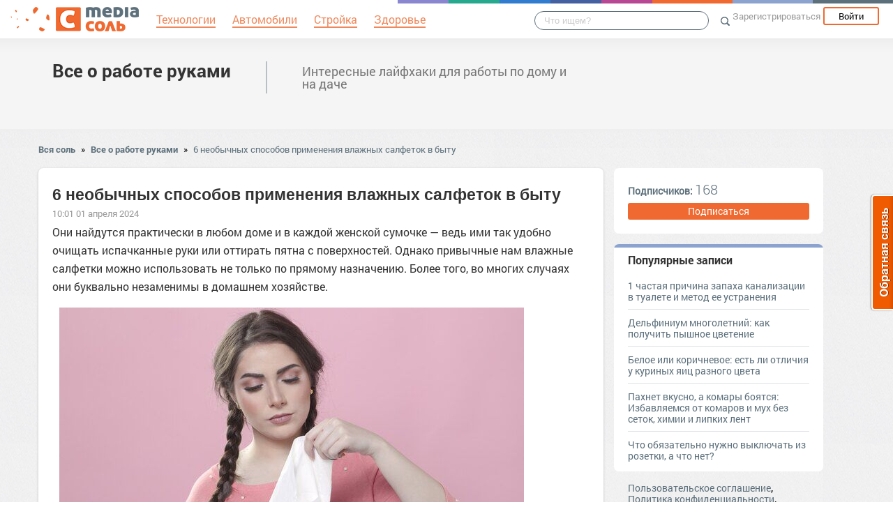

--- FILE ---
content_type: text/html; charset=UTF-8
request_url: https://pro-remont.mediasalt.ru/6_neobychnyh_sposobov_primeneniya_vlazhnyh_salfetok_v_bytu
body_size: 70002
content:
<!DOCTYPE html>
<html xmlns:fb="http://ogp.me/ns/fb#" xmlns:og="http://ogp.me/ns#">
    <head>
        <meta charset="UTF-8" />
        <script type="text/javascript">
    window.NREUM||(NREUM={}),__nr_require=function(e,t,n){function r(n){if(!t[n]){var o=t[n]={exports:{}};e[n][0].call(o.exports,function(t){var o=e[n][1][t];return r(o||t)},o,o.exports)}return t[n].exports}if("function"==typeof __nr_require)return __nr_require;for(var o=0;o<n.length;o++)r(n[o]);return r}({1:[function(e,t,n){function r(){}function o(e,t,n){return function(){return i(e,[(new Date).getTime()].concat(u(arguments)),t?null:this,n),t?void 0:this}}var i=e("handle"),a=e(2),u=e(3),c=e("ee").get("tracer"),f=NREUM;"undefined"==typeof window.newrelic&&(newrelic=f);var s=["setPageViewName","setCustomAttribute","setErrorHandler","finished","addToTrace","inlineHit","addRelease"],l="api-",p=l+"ixn-";a(s,function(e,t){f[t]=o(l+t,!0,"api")}),f.addPageAction=o(l+"addPageAction",!0),f.setCurrentRouteName=o(l+"routeName",!0),t.exports=newrelic,f.interaction=function(){return(new r).get()};var d=r.prototype={createTracer:function(e,t){var n={},r=this,o="function"==typeof t;return i(p+"tracer",[Date.now(),e,n],r),function(){if(c.emit((o?"":"no-")+"fn-start",[Date.now(),r,o],n),o)try{return t.apply(this,arguments)}finally{c.emit("fn-end",[Date.now()],n)}}}};a("setName,setAttribute,save,ignore,onEnd,getContext,end,get".split(","),function(e,t){d[t]=o(p+t)}),newrelic.noticeError=function(e){"string"==typeof e&&(e=new Error(e)),i("err",[e,(new Date).getTime()])}},{}],2:[function(e,t,n){function r(e,t){var n=[],r="",i=0;for(r in e)o.call(e,r)&&(n[i]=t(r,e[r]),i+=1);return n}var o=Object.prototype.hasOwnProperty;t.exports=r},{}],3:[function(e,t,n){function r(e,t,n){t||(t=0),"undefined"==typeof n&&(n=e?e.length:0);for(var r=-1,o=n-t||0,i=Array(o<0?0:o);++r<o;)i[r]=e[t+r];return i}t.exports=r},{}],ee:[function(e,t,n){function r(){}function o(e){function t(e){return e&&e instanceof r?e:e?c(e,u,i):i()}function n(n,r,o){if(!p.aborted){e&&e(n,r,o);for(var i=t(o),a=v(n),u=a.length,c=0;c<u;c++)a[c].apply(i,r);var f=s[w[n]];return f&&f.push([y,n,r,i]),i}}function d(e,t){b[e]=v(e).concat(t)}function v(e){return b[e]||[]}function g(e){return l[e]=l[e]||o(n)}function m(e,t){f(e,function(e,n){t=t||"feature",w[n]=t,t in s||(s[t]=[])})}var b={},w={},y={on:d,emit:n,get:g,listeners:v,context:t,buffer:m,abort:a,aborted:!1};return y}function i(){return new r}function a(){(s.api||s.feature)&&(p.aborted=!0,s=p.backlog={})}var u="nr@context",c=e("gos"),f=e(2),s={},l={},p=t.exports=o();p.backlog=s},{}],gos:[function(e,t,n){function r(e,t,n){if(o.call(e,t))return e[t];var r=n();if(Object.defineProperty&&Object.keys)try{return Object.defineProperty(e,t,{value:r,writable:!0,enumerable:!1}),r}catch(i){}return e[t]=r,r}var o=Object.prototype.hasOwnProperty;t.exports=r},{}],handle:[function(e,t,n){function r(e,t,n,r){o.buffer([e],r),o.emit(e,t,n)}var o=e("ee").get("handle");t.exports=r,r.ee=o},{}],id:[function(e,t,n){function r(e){var t=typeof e;return!e||"object"!==t&&"function"!==t?-1:e===window?0:a(e,i,function(){return o++})}var o=1,i="nr@id",a=e("gos");t.exports=r},{}],loader:[function(e,t,n){function r(){if(!h++){var e=y.info=NREUM.info,t=l.getElementsByTagName("script")[0];if(setTimeout(f.abort,3e4),!(e&&e.licenseKey&&e.applicationID&&t))return f.abort();c(b,function(t,n){e[t]||(e[t]=n)}),u("mark",["onload",a()],null,"api");var n=l.createElement("script");n.src="https://"+e.agent,t.parentNode.insertBefore(n,t)}}function o(){"complete"===l.readyState&&i()}function i(){u("mark",["domContent",a()],null,"api")}function a(){return(new Date).getTime()}var u=e("handle"),c=e(2),f=e("ee"),s=window,l=s.document,p="addEventListener",d="attachEvent",v=s.XMLHttpRequest,g=v&&v.prototype;NREUM.o={ST:setTimeout,CT:clearTimeout,XHR:v,REQ:s.Request,EV:s.Event,PR:s.Promise,MO:s.MutationObserver},e(1);var m=""+location,b={beacon:"bam.nr-data.net",errorBeacon:"bam.nr-data.net",agent:"js-agent.newrelic.com/nr-1016.min.js"},w=v&&g&&g[p]&&!/CriOS/.test(navigator.userAgent),y=t.exports={offset:a(),origin:m,features:{},xhrWrappable:w};l[p]?(l[p]("DOMContentLoaded",i,!1),s[p]("load",r,!1)):(l[d]("onreadystatechange",o),s[d]("onload",r)),u("mark",["firstbyte",a()],null,"api");var h=0},{}]},{},["loader"]);
    ;NREUM.info={beacon:"bam.nr-data.net",errorBeacon:"bam.nr-data.net",licenseKey:"9c569c7a70",applicationID:"47550219",sa:1}
</script>
        <title>6 необычных способов применения влажных салфеток в быту</title>
        <meta name="viewport" content="width=device-width, initial-scale=1.0">
                <meta property="og:title" content="6 необычных способов применения влажных салфеток в быту" />
    <meta property="og:type" content="article" />
            <meta property="og:image" content="https://s.mediasalt.ru/images/491/491616/original.jpg" />
        <meta property="og:description" content="Они найдутся практически в любом доме и в каждой женской сумочке — ведь ими так удобно очищать испачканные руки или оттирать пятна с поверхностей. Однако привычные нам влажные салфетки можно..." />
    <meta property="og:url" content="https://pro-remont.mediasalt.ru/6_neobychnyh_sposobov_primeneniya_vlazhnyh_salfetok_v_bytu" />
    <meta property="fb:app_id" content="1494011377595990" />

    <meta name="twitter:card" content="summary" />
    <meta name="twitter:site" content="@mediasoleru" />
    <meta name="twitter:title" content="6 необычных способов применения влажных салфеток в быту" />
    <meta name="twitter:description" content="Они найдутся практически в любом доме и в каждой женской сумочке — ведь ими так удобно очищать испачканные руки или оттирать пятна с поверхностей. Однако привычные нам влажные салфетки можно..." />
            <meta name="twitter:image" content="https://s.mediasalt.ru/images/491/491616/original.jpg" />
        <meta name="description" content="Они найдутся практически в любом доме и в каждой женской сумочке — ведь ими так удобно очищать испачканные руки или оттирать пятна с поверхностей. Однако привычные нам влажные салфетки можно..." />
    <link rel="canonical" href="https://pro-remont.mediasalt.ru/6_neobychnyh_sposobov_primeneniya_vlazhnyh_salfetok_v_bytu" />

                        <script src="//mediasalt.ru/bower_components/jquery/dist/jquery.min.js"></script>
        <script src="//mediasalt.ru/bower_components/markup.js/src/markup.min.js"></script>
                <script src="//mediasalt.ru/bower_components/Likely/release/likely.js"></script>
        <script src="//mediasalt.ru/js/common.js?v5"></script>
        <script src="//mediasalt.ru/js/mediasole.js?v17"></script>
        <link rel="stylesheet" href="//mediasalt.ru/css/reset.css" media="all"/>
        <link rel="stylesheet" href="//mediasalt.ru/bower_components/Likely/release/likely.css" media="all"/>
        <link rel="stylesheet" href="//mediasalt.ru/css/styles.css?v32" media="all"/>
                <link rel="icon" type="image/x-icon" href="//mediasalt.ru/favicon.ico" />
        <link rel="shortcut icon" href="//mediasalt.ru/favicon.ico" type="image/x-icon">
        <link rel="icon" type="image/png" sizes="32x32" href="//mediasalt.ru/favicon-32x32.png">
        <link rel="icon" type="image/png" sizes="16x16" href="//mediasalt.ru/favicon-16x16.png">
        <link rel="manifest" href="//mediasalt.ru/manifest.json">
        <meta name="msapplication-TileColor" content="#ffffff">
        <meta name="msapplication-TileImage" content="//mediasalt.ru/favicon-32x32.png">
        <meta name="theme-color" content="#ffffff">
                    <meta name="yandex-verification" content="64d07c9753976f63" />
                                <script async='async' src='https://www.googletagservices.com/tag/js/gpt.js'></script>
    <script>
      var googletag = googletag || {};
      googletag.cmd = googletag.cmd || [];
    </script>

    <script>
      googletag.cmd.push(function() {
        googletag.defineSlot('/143090487/context_300x100', [[300, 300], [300, 100]], 'div-gpt-ad-1489161932869-0').addService(googletag.pubads());
        googletag.pubads().enableSingleRequest();
        googletag.pubads().collapseEmptyDivs();
        googletag.pubads().setTargeting('contentusertag', ["полезные советы","домашнее хозяйство","советы хозяйке"]);
        googletag.enableServices();
      });
    </script>
                    <script>window.yaContextCb=window.yaContextCb||[]</script>
        <script src="https://yandex.ru/ads/system/context.js" async></script>

    </head>
    <body class="mediasalt">
        <div id="fb-root"></div>
    <script>(function(d, s, id) {
            var js, fjs = d.getElementsByTagName(s)[0];
            if (d.getElementById(id)) return;
            js = d.createElement(s); js.id = id;
            js.src = "//connect.facebook.net/ru_RU/sdk.js#xfbml=1&version=v2.8&appId=85216382312";
            fjs.parentNode.insertBefore(js, fjs);
        }(document, 'script', 'facebook-jssdk'));</script>
    <!-- Google Tag Manager -->
<noscript><iframe src="//www.googletagmanager.com/ns.html?id=GTM-K3G9RV"
height="0" width="0" style="display:none;visibility:hidden"></iframe></noscript>
<script>(function(w,d,s,l,i){w[l]=w[l]||[];w[l].push({'gtm.start':
new Date().getTime(),event:'gtm.js'});var f=d.getElementsByTagName(s)[0],
j=d.createElement(s),dl=l!='dataLayer'?'&l='+l:'';j.async=true;j.src=
'//www.googletagmanager.com/gtm.js?id='+i+dl;f.parentNode.insertBefore(j,f);
})(window,document,'script','dataLayer','GTM-K3G9RV');</script>
<!-- End Google Tag Manager -->
        <script>
            (function(i,s,o,g,r,a,m){i['GoogleAnalyticsObject']=r;i[r]=i[r]||function(){
                        (i[r].q=i[r].q||[]).push(arguments)},i[r].l=1*new Date();a=s.createElement(o),
                    m=s.getElementsByTagName(o)[0];a.async=1;a.src=g;m.parentNode.insertBefore(a,m)
            })(window,document,'script','https://www.google-analytics.com/analytics.js','ga');

            ga('create', 'UA-72493340-1', 'auto');
            ga('send', 'pageview', {
                                    'dimension1': 'guest',
                    'metric2': 0,
                            });
        </script>
    
        <nav>
            <div class="navbar-header">
                <a href="//mediasalt.ru" class="logo__big"><img src="/i/logo.png" /></a>
                <a href="//mediasalt.ru" class="logo__small"><img src="/i/logo_small.png" /></a>
            </div>

                            <ul class="navbar__menu navbar-full">
                    <li><a href="//mediasalt.ru/tag/%D0%A2%D0%B5%D1%85%D0%BD%D0%BE%D0%BB%D0%BE%D0%B3%D0%B8%D0%B8"><span>Технологии</span></a></li>
                    <li><a href="//mediasalt.ru/tag/%D0%90%D0%B2%D1%82%D0%BE%D0%BC%D0%BE%D0%B1%D0%B8%D0%BB%D0%B8"><span>Автомобили</span></a></li>
                    <li><a href="//mediasalt.ru/tag/%D0%A1%D1%82%D1%80%D0%BE%D0%B9%D0%BA%D0%B0"><span>Стройка</span></a></li>
                    <li><a href="//mediasalt.ru/tag/%D0%97%D0%B4%D0%BE%D1%80%D0%BE%D0%B2%D1%8C%D0%B5"><span>Здоровье</span></a></li>
                </ul>
            
            <div class="navbar-user navbar-full navbar-user__unregistered">
            <a href="//mediasalt.ru/user/register/" class="navbar-user__register" onclick="yaCounter45579243.reachGoal('top_reg_click');return true;">Зарегистрироваться</a>
        <a href="//mediasalt.ru/user/login" class="navbar-user__login">Войти</a>
        </div>
<ul class="nav navbar-nav navbar-right navbar-user navbar-mobile">
    <li class="navbar-user__mobile-login"><a href="//mediasalt.ru/user/login"></a></li>
</ul>
            <form role="search" class="navbar-search" action="//mediasalt.ru/search">
                <div class="navbar-search__gradient"></div>
                <input type="text" placeholder="Что ищем?" name="q">
                <button type="submit"></button>
            </form>

            <div class="nav-colors">
                <div class="nav-colors__1"></div>
                <div class="nav-colors__2"></div>
                <div class="nav-colors__3"></div>
                <div class="nav-colors__4"></div>
                <div class="nav-colors__5"></div>
                <div class="nav-colors__6 nav-colors__long"></div>
                <div class="nav-colors__7 nav-colors__long"></div>
                <div class="nav-colors__8 nav-colors__long"></div>
            </div>
        </nav>
        <div class="container">
                    </div> <div class="subsite-header">
    <div class="container subsite-header__info">
                <div class="subsite-header__title">
            <a href="/">Все о работе руками</a>
        </div>
                    <div class="subsite-header__description">
                Интересные лайфхаки для работы по дому и на даче
            </div>
            </div>
        </div>
<div class="container">
        <div class="breadcrumbs__container">
        <a href="//mediasalt.ru">Вся соль</a>
                    <span class="breadcrumbs__spacer">&raquo;</span>
            <a href="//pro-remont.mediasalt.ru">Все о работе руками</a>
            <span class="breadcrumbs__spacer">&raquo;</span>
            <a class="current" href="/6_neobychnyh_sposobov_primeneniya_vlazhnyh_salfetok_v_bytu">6 необычных способов применения влажных салфеток в быту</a>
            </div>

    <div class="post-single__container">
        <div class="post-single__left">
            <div class="post-single__left-container">
                                   <!-- Yandex.RTB R-A-1708605-3jun -->
<div id="yandex_rtb_R-A-1708605-3"></div>
<script>windows = navigator.userAgent.includes('Windows'); if (!windows) {window.yaContextCb.push(()=>{
  Ya.Context.AdvManager.render({
    renderTo: 'yandex_rtb_R-A-1708605-3',
    blockId: 'R-A-1708605-3'
  })
})}</script>
                                <div class="post-single__content" itemscope itemtype="http://schema.org/NewsArticle">
                    <h1 itemprop="headline">6 необычных способов применения влажных салфеток в быту</h1>
                                                                        <link itemprop="image" type="image/jpeg" href="http://s.mediasalt.ru/images/491/491616/original.jpg" />
                                                                                                                    <span itemprop="datePublished" class="post-single__date" content="2024-04-01 10:01:03">10:01 01 апреля 2024</span>
                        <span itemprop="dateModified" content="2024-04-01 10:01:03"></span>
                                                                                <div class="post-single__content-content" itemprop="articleBody">
                        <p>Они найдутся практически в любом доме и в каждой женской сумочке — ведь ими так удобно очищать испачканные руки или оттирать пятна с поверхностей. Однако привычные нам влажные салфетки можно использовать не только по прямому назначению. Более того, во многих случаях они буквально незаменимы в домашнем хозяйстве.</p>
<p>
<p>
<p><img src="//s.mediasalt.ru/cache/content/data/images/491/491616/original.jpg" width="666" height="444"alt="" data-image-id="491616"/></p>
</p>
</p>
<p>
<p>
<p>
<p>
<p data-v-7c53ddb8="">
<p data-v-7c53ddb8="">Собрали для вас самые оригинальные и полезные лайфхаки с применением влажных салфеток в быту. Так что обязательно запаситесь хотя бы парой пачек — они непременно вам пригодятся.</p>
</p>
</p>
</p>
<p>
<p>
<h2>Убираем статическое электричество</h2>
</p>
</p>
<p>
<p>На многих тканях после стирки накапливается статическое электричество, а получить удар током от любимой блузки или платья, согласитесь, очень неприятно. Избежать этой проблемы проще простого: возьмите влажную салфетку и легонько протрите ею поверхность одежды.</p>
</p>
<p>
<p>
<p data-v-d8baa9f2="" data-v-55438956="">
<p data-v-d8baa9f2="" data-v-55438956="">
<p data-v-d8baa9f2="" data-v-55438956="">
<p data-block-id="R-A-125354-160" data-v-859b7798="" data-v-55438956="" data-v-d8baa9f2="">
<p data-v-55438956="" data-v-859b7798="">
<p><img src="//s.mediasalt.ru/cache/content/data/images/491/491617/original.jpg" width="666" height="444"alt="" data-image-id="491617"/></p>
</p>
</p>
</p>
</p>
</p>
</p>
</p>
<p>
<p>Кстати, салфетки отлично избавляют от электризации волос и заодно приглаживают короткие волоски, которые выбиваются из прически. Достаточно провести по волосам влажной салфеткой и вы приятно удивитесь результату.</p>
</p>
<p>
<p>
<h2>Собираем шерсть с мебели</h2>
</p>
</p>
<p>
<p>
<p data-v-d8baa9f2="" data-v-55438956="">
<p data-v-d8baa9f2="" data-v-55438956="">
<p data-v-d8baa9f2="" data-v-55438956="">
<p data-v-d8baa9f2="" data-v-55438956="">
<p data-v-55438956="" data-v-d8baa9f2="">
<p><img src="//s.mediasalt.ru/cache/content/data/images/491/491618/original.jpg" width="666" height="444"alt="" data-image-id="491618"/></p>
</p>
</p>
</p>
</p>
</p>
</p>
</p>
<p>
<p>Домашние питомцы хоть и приносят массу положительных эмоций своим хозяевам, но и бытовых хлопот добавляют немало. Особенно когда дело касается шерсти, которая постоянно скапливается на самых разных поверхностях. И если напольное покрытие можно пропылесосить или подмести, то избавиться от шерстинок на обивке мягкой мебели гораздо сложнее. Но благодаря все тем же влажным салфеткам процесс становится заметно легче и эффективнее.</p>
</p>
<p>
<p>Просто пройдитесь по дивану или креслу салфеткой и всего через пару минут вся шерсть будет собрана.</p>
</p>
<p>
<p>
<h2>Избавляемся от нагара</h2>
</p>
</p>
<p>
<p>
<p data-v-d8baa9f2="" data-v-55438956="">
<p data-v-d8baa9f2="" data-v-55438956="">
<p data-v-d8baa9f2="" data-v-55438956="">
<p data-v-d8baa9f2="" data-v-55438956="">
<p data-v-55438956="" data-v-d8baa9f2="">
<p>   <!-- Yandex.RTB R-A-1708605-2 -->
<div id="yandex_rtb_R-A-1708605-2"></div>
<script>window.yaContextCb.push(()=>{
  Ya.Context.AdvManager.render({
    renderTo: 'yandex_rtb_R-A-1708605-2',
    blockId: 'R-A-1708605-2'
  })
})</script>
<img src="//s.mediasalt.ru/cache/content/data/images/491/491619/original.jpg" width="666" height="534"alt="" data-image-id="491619"/></p>
</p>
</p>
</p>
</p>
</p>
</p>
</p>
<p>
<p>Внешняя часть кастрюль и сковородок пачкается не меньше, чем внутренняя. Именно там образуется нагар, который так трудно бывает отчистить даже при помощи специальных моющих средств — так как они не держатся на стенках. Влажные салфетки и здесь придут на помощь. Сперва нанесите на посуду химию, а потом накройте сверху салфетками — крест-накрест. Через десять минут ими же протрите поверхность сковороды или кастрюли, ополосните водой.</p>
</p>
<p>
<p>
<h2>Очищаем утюг</h2>
</p>
</p>
<p>
<p>
<p data-v-d8baa9f2="" data-v-55438956="">
<p data-v-d8baa9f2="" data-v-55438956="">
<p data-v-d8baa9f2="" data-v-55438956="">
<p data-v-d8baa9f2="" data-v-55438956="">
<p data-v-55438956="" data-v-d8baa9f2="">
<p><img src="//s.mediasalt.ru/cache/content/data/images/491/491620/original.jpg" width="666" height="444"alt="" data-image-id="491620"/></p>
</p>
</p>
</p>
</p>
</p>
</p>
</p>
<p>
<p>Кстати, влажные салфетки помогают эффективно убрать нагар не только с посуды, но и с подошвы утюга. К сожалению, никто не застрахован от ошибок: ведь именно при неправильно выставленной температуре для глажки появляются эти неприятные пятна на металлической поверхности прибора.</p>
</p>
<p>
<p>Обычно в таких случаях покупают карандаш или другие специальные средства для чистки, либо вообще покупают другой утюг. Но есть и более доступный и дешевый способ решения проблемы. Просто расстелите большую влажную салфетку на гладильной доске и прогладьте ее хорошо нагретым утюгом. Весь слой нагара останется на ней, а подошва прибора засияет как новая.</p>
</p>
<p>
<p>
<h2>Стираем вещи</h2>
</p>
</p>
<p>
<p>
<p data-v-d8baa9f2="" data-v-55438956="">
<p data-v-d8baa9f2="" data-v-55438956="">
<p data-v-d8baa9f2="" data-v-55438956="">
<p data-v-d8baa9f2="" data-v-55438956="">
<p data-v-55438956="" data-v-d8baa9f2="">
<p><img src="//s.mediasalt.ru/cache/content/data/images/491/491621/original.jpg" width="666" height="401"alt="" data-image-id="491621"/></p>
</p>
</p>
</p>
</p>
</p>
</p>
</p>
<p>
<p>Постельное белье, одеяла, покрывала и пледы стирают, как правильно, особенно тщательно: на них зачастую скапливается не только большое количество микробов, но также вся шерсть и волоски, какие только можно отыскать в доме. Особенно если в квартире есть домашние животные.</p>
</p>
<p>
<p>Чтобы не портить вещи долгой стиркой и высокой температурой воды (а иначе результат будет неудовлетворительный) воспользуйтесь несколькими влажными салфетками. Положите их в барабан вместе с бельем и другими изделиями и включите машинку. После окончания цикла достаньте салфетки, собравшие все волосы и шерстинки, и снова запустите цикл стирки. Таким образом, вы получите чистые вещи, которые не деформируются и не обветшают раньше времени.</p>
</p>
<p>
<p>Но следует помнить, что нужно использовать только прочные салфетки. Проверить их легко — берите только те, которые вы не сумеете разорвать двумя руками. Такие точно не порвутся при стирке и успешно справятся со своей «миссией».</p>
</p>
<p>
<p>
<h2>Не даём выпадать почве из цветочных емкостей</h2>
</p>
</p>
<p>
<p>Каждый цветовод сталкивался с тем, что из горшков с растениями регулярно рассыпается земля, загрязняя подоконник. Это связано с особенностями емкостей для цветов, которые имеют весьма широкие дренажные отверстия — без них вода будет застаиваться у корней и растения погибнут.</p>
</p>
<p>
<p>Решается такая задача довольно просто: во время очередной пересадки положите на дно цветочного горшка пару влажных салфеток. Этим вы убьете сразу двух зайцев: во-первых, из емкости перестанет выпадать почвенная смесь, а во-вторых земля будет дольше оставаться влажной.</p>
</p>
<p>
<p>
<p data-v-d8baa9f2="" data-v-55438956="">
<p data-v-d8baa9f2="" data-v-55438956="">
<p data-v-d8baa9f2="" data-v-55438956="">
<p data-v-d8baa9f2="" data-v-55438956="">
<p data-v-55438956="" data-v-d8baa9f2="">
<!-- 300x100 -->
<p><img src="//s.mediasalt.ru/cache/content/data/images/491/491622/original.jpg" width="666" height="999"alt="" data-image-id="491622"/></p>
</p>
</p>
</p>
</p>
</p>
</p>
</p>
</p>
</p>
                    </div>

                                            <hr class="post-single__hr"/>

                                                          <!-- saltlinks -->
                                                   
                                                    <div class="post-single__source">
                                Источник:
                                                                    <noindex><a href="http://kvartira.mirtesen.ru/blog/43821359476/6-neobyichnyih-sposobov-primeneniya-vlazhnyih-salfetok-v-byitu?utm_referrer=mirtesen.ru" target="_blank" rel="nofollow noopener">6 необычных способов применения влажных салфеток в быту</a></noindex>
                                                            </div>
                                                                            <div class="post-single__author">
                                Опубликовал: <span itemprop="author">Виктор Петров</span>
                            </div>
                                                                            <div class="post-single__tags">Теги:
                                                                    <a href="/tag/%D0%BF%D0%BE%D0%BB%D0%B5%D0%B7%D0%BD%D1%8B%D0%B5%20%D1%81%D0%BE%D0%B2%D0%B5%D1%82%D1%8B" class="post-single__tag">полезные советы</a>
                                                                    <a href="/tag/%D0%B4%D0%BE%D0%BC%D0%B0%D1%88%D0%BD%D0%B5%D0%B5%20%D1%85%D0%BE%D0%B7%D1%8F%D0%B9%D1%81%D1%82%D0%B2%D0%BE" class="post-single__tag">домашнее хозяйство</a>
                                                                    <a href="/tag/%D1%81%D0%BE%D0%B2%D0%B5%D1%82%D1%8B%20%D1%85%D0%BE%D0%B7%D1%8F%D0%B9%D0%BA%D0%B5" class="post-single__tag">советы хозяйке</a>
                                                            </div>
                                                                        <hr class="post-single__hr"/>
                        <div class="page-likes__container">
                            <div class="page-likes__link page-likes__link__mailru btn-share-mailru">Мой мир</div>
                            <div class="page-likes__link page-likes__link__vk btn-share-vk">Вконтакте</div>
                            <div class="page-likes__link page-likes__link__twitter btn-share-twitter">Twitter</div>
                            <div class="page-likes__link page-likes__link__ok btn-share-ok">Одноклассники</div>
                        </div>
                                        
                </div>

                <div class="post-single__comments-container">
                    <div class="comments__container" itemscope itemtype="http://schema.org/UserComments">
                            <div class="post-comments__caption-container">
        <h4 class="post-comments__caption" id="comments">Комментарии <span class="post-comments__count">(0)</span></h4>
        <div class="post-comments__order-container">
            Сортировка:
            <span class="post-comments__order-link post-comments__order-link__active" data-order="rating">Рейтинг</span>
            |
            <span class="post-comments__order-link " data-order="date">Дата</span>
        </div>
    </div>
    
<script type="text/template" id="comment-register-popup-template">
    <h4>Вы сможете оставить комментарий сразу после регистрации!</h4>
    <label>Нам нужны ваши имя и почта, что бы оставить комментарий!</label>
    <form class="comment-register-popup__form" action="/6_neobychnyh_sposobov_primeneniya_vlazhnyh_salfetok_v_bytu/comments/register" method="post">
        <input type="text" name="username" required="required" class="comment-register-popup__username form-control" placeholder="Введите ваше имя">
        <div class="form-group">
            <label class="comment-register-popup__email-used">Такой Email уже используется!</label>
            <input type="email" name="email" required="required" class="comment-register-popup__email form-control" placeholder="name@mail.ru">
        </div>
        <div class="form-group form-group-checkbox">
            <input type="checkbox" name="want_mails" id="want_mails" class="comment-register-popup__want-mails" checked="checked">
            <label class="control-label" for="want_mails">Хочу получать рассылки<br/>от MediaСоль</label>
        </div>
        <div class="form-group">
            <button class="btn btn-success comment-register-popup__btn">Регистрация</button>
        </div>
    </form>
    </script>

<div class="comment__form-container">
                        <div>Пока комментариев к статье нет, но вы можете стать первым.</div>
                <div class="comment__form" data-post-path="6_neobychnyh_sposobov_primeneniya_vlazhnyh_salfetok_v_bytu">
            <div class="comment__form-avatar">
                            </div>
            <div class="comment__form-right">
                                    <div class="comment-form__caption">Написать комментарий:</div>
                    <div class="comment-form__reply-caption">Напишите ответ <span></span>:</div>
                                
                                <form name="comment" method="post" action="                                            https://pro-remont.mediasalt.ru/6_neobychnyh_sposobov_primeneniya_vlazhnyh_salfetok_v_bytu/comments
                                    ">
                <textarea id="comment_text" name="comment[text]" required="required" class="form-control"></textarea>
                <input type="hidden" id="comment_parent_id" name="comment[parent_id]" />
                <input type="hidden" name="order" value="rating"/>

                <div class="comment-form__submit-container">
                    <button type="submit" id="comment_save" name="comment[save]" class="btn-primary btn">Публиковать</button>
                </div>
                <input type="hidden" id="comment__token" name="comment[_token]" value="-d9WTmBaTAgzFrG2uh2DuTpA57JhOVM_HwyynXjPoe8" /></form>
            </div>
        </div>
    </div>

<script src="//mediasalt.ru/js/jquery.color.js"></script>
<script>
$(function(){
    var urlHash = window.location.hash,
        commentHashRegex = /#comment_(\d*)/,
        commentHashId = commentHashRegex.exec(urlHash);

    handleOembeded();

    if(commentHashId){
        commentHashId = commentHashId[1];
        var commentHashContainer = null;
        $('.comment__container').each(function(){
            if($(this).data('id') == commentHashId){
                commentHashContainer = this;
            }
        });
        if(commentHashContainer) {
            var headerPadding = 100,
                commentHashOffset = $(commentHashContainer).offset().top - headerPadding;
            $(commentHashContainer).css({backgroundColor:'#eec3c3'});
            setTimeout(function(){
                window.scrollTo(0, commentHashOffset);
                $(commentHashContainer).animate({backgroundColor:'#f5f5f5'}, 400);
            }, 300);
        }
    }

})
</script>
                    </div>
                    <div class="comments__loading-container"></div>
                </div>
            </div>
            <div class="post-single__banner">
                   <!-- Yandex.RTB R-A-1708605-7 -->
<div id="yandex_rtb_R-A-1708605-7"></div>
<script>window.yaContextCb.push(()=>{
  Ya.Context.AdvManager.render({
    renderTo: 'yandex_rtb_R-A-1708605-7',
    blockId: 'R-A-1708605-7'
  })
})</script>

            </div>
        </div>
        <div class="post-single__sidebar-container">
            <div class="post-single__sidebar">
                <div class="sidebar-block-subscribe sidebar-block">
    <span class="sidebar-block-subscribe__text">Подписчиков: <span>168</span></span>
            <a href="//mediasalt.ru/user/register/" class="sidebar-block-subscribe__btn">Подписаться</a>
    </div>
                                <div class="sidebar-block sidebar-popular">
    <h4>Популярные записи</h4>
                    <div class="sidebar-popular__post">
            <a href="https://pro-remont.mediasalt.ru/1_chastaya_prichina_zapaha_kanalizacii_v_tualete_i_metod_ee_ustraneniya4">1 частая причина запаха канализации в туалете и метод ее устранения</a>
        </div>
                    <div class="sidebar-popular__post">
            <a href="https://pro-remont.mediasalt.ru/delfinium_mnogoletniy_kak_poluchit_pyshnoe_cvetenie">Дельфиниум многолетний: как получить пышное цветение</a>
        </div>
                    <div class="sidebar-popular__post">
            <a href="https://pro-remont.mediasalt.ru/beloe_ili_korichnevoe_est_li_otlichiya_u_kurinyh_yaic_raznogo_cveta">Белое или коричневое: есть ли отличия у куриных яиц разного цвета</a>
        </div>
                    <div class="sidebar-popular__post">
            <a href="https://pro-remont.mediasalt.ru/pahnet_vkusno_a_komary_boyatsya_izbavlyaemsya_ot_komarov_i_muh_bez_setok_himii_i_lipkih_lent">Пахнет вкусно, а комары боятся: Избавляемся от комаров и мух без сеток, химии и липких лент</a>
        </div>
                    <div class="sidebar-popular__post sidebar-popular__post__last">
            <a href="https://pro-remont.mediasalt.ru/chto_obyazatelno_nuzhno_vyklyuchat_iz_rozetki_a_chto_net">Что обязательно нужно выключать из розетки, а что нет?</a>
        </div>
    </div>
<!-- Yandex.RTB R-A-1708605-8 -->
<div id="yandex_rtb_R-A-1708605-8"></div>
<script>window.yaContextCb.push(()=>{
  Ya.Context.AdvManager.render({
    renderTo: 'yandex_rtb_R-A-1708605-8',
    blockId: 'R-A-1708605-8'
  })
})</script>
<div class="sidebar-links">
            <a href="//support.mediasalt.ru/polzovatelskoe_soglashenie">Пользовательское соглашение</a>,
        <a href="//support.mediasalt.ru/politika_konfidencialnosti">Политика конфиденциальности</a>,
        <a href="//support.mediasalt.ru/rules">Правила сайта</a>
    </div>
                            </div>
            <div class="post-single__sidebar-posts__container">
                <div class="post-single__sidebar-posts"></div>
            </div>
        </div>
    </div>
    </div> 
    <script id="index_post_template" type="text/template">
    <div class="post-index__tile" data-id="{{id}}">
                {{if image}}
        <a href="{{url}}"><img src="{{image}}" width="{{image_width}}" height="{{image_height}}" class="post-index__image" alt="{{title}}"/></a>
        {{/if}}
        <a class="post-index__title" href="{{url}}">{{title}}</a>
        {{if text}}
            <div class="post-index__text">{{text}}</div>
        {{/if}}
        <div class="post-index__fap">
            <div class="post-index__likes">{{ likes.total }}</div>
            <div class="post-index__comments">{{ comments }}</div>
        </div>
        <div class="post-index__sysinfo">
            {{if algorithm}}algo: {{algorithm}}{{/if}} {{if score}}score: {{score}}{{/if}} ctr:{{ctr}}
        </div>
        <div class="post-index__info">
            <a href="{{site_url}}" class="post-index__site-title">{{site_title}}</a>
            <span class="post-index__time">{{time}}</span>
            <span class="post-index__date">{{date}}</span>
        </div>
    </div>
</script>
<script id="index_adv_template" type="text/template">
    <div class="post-index__tile post-index__tile__adv">
        {{content}}
    </div>
</script>

            <div class="posts-index__container">
                                            
                
        <div class="post-index__tile" data-id="128601">
                                        <div class="post-index__image-container">
                    <a href="https://pro-remont.mediasalt.ru/imeyu_eto_chudodeystvennoe_sredstvo_vsegda_pod_rukoy_18_sposobov_primeneniya_wd40_v_bytu" class="post-index__image-img">
                        <img src="//s.mediasalt.ru/cache/preview/data/images/523/523382/original.jpg" width="300" height="168"  class="post-index__image"  alt="Имею это чудодейственное средство всегда под рукой. 18 способов применения WD-40 в быту"/>
                    </a>
                    <div class="post-index__image-gradient"></div>
                    <div class="post-index__image-white"></div>
                </div>
                        <div class="post-index__tile-content">
                <a class="post-index__title" href="https://pro-remont.mediasalt.ru/imeyu_eto_chudodeystvennoe_sredstvo_vsegda_pod_rukoy_18_sposobov_primeneniya_wd40_v_bytu">Имею это чудодейственное средство всегда под рукой. 18 способов применения WD-40 в быту</a>
                                <div class="post-index__fap">
                    <div class="post-index__likes">6</div>
                    <div class="post-index__comments">3</div>
                </div>
                            </div>
            <div class="post-index__info">
                <a href="/" class="post-index__site-title">Все о работе руками</a>
                <span class="post-index__time">06:20</span>
                <span class="post-index__date">28 ноя 2024</span>
            </div>
        </div>
                                <div class="post-index__tile post-index__tile__adv post-index__tile__adv-client">
            <!-- Yandex.RTB R-A-1708605-1 -->
<div id="yandex_rtb_R-A-1708605-1"></div>
<script>window.yaContextCb.push(()=>{
  Ya.Context.AdvManager.render({
    renderTo: 'yandex_rtb_R-A-1708605-1',
    blockId: 'R-A-1708605-1'
  })
})</script>
    </div>

                
                
        <div class="post-index__tile" data-id="126514">
                                        <div class="post-index__image-container">
                    <a href="https://pro-remont.mediasalt.ru/soda_50_neobychnyh_sposobov_primeneniya2" class="post-index__image-img">
                        <img src="//s.mediasalt.ru/cache/preview/data/images/498/498498/original.jpg" width="300" height="200"  class="post-index__image"  alt="Сода: 50 необычных способов применения"/>
                    </a>
                    <div class="post-index__image-gradient"></div>
                    <div class="post-index__image-white"></div>
                </div>
                        <div class="post-index__tile-content">
                <a class="post-index__title" href="https://pro-remont.mediasalt.ru/soda_50_neobychnyh_sposobov_primeneniya2">Сода: 50 необычных способов применения</a>
                                <div class="post-index__fap">
                    <div class="post-index__likes">4</div>
                    <div class="post-index__comments">1</div>
                </div>
                            </div>
            <div class="post-index__info">
                <a href="/" class="post-index__site-title">Все о работе руками</a>
                <span class="post-index__time">08:01</span>
                <span class="post-index__date">23 май 2024</span>
            </div>
        </div>
                            
                
        <div class="post-index__tile" data-id="19501">
                                        <div class="post-index__image-container">
                    <a href="https://manlike.mediasalt.ru/10_neobychnyh_sposobov_primeneniya_wd40" class="post-index__image-img">
                        <img src="//s.mediasalt.ru/cache/preview/data/images/99/99456/original.jpg" width="300" height="199"  class="post-index__image"  alt="10 необычных способов применения WD-40"/>
                    </a>
                    <div class="post-index__image-gradient"></div>
                    <div class="post-index__image-white"></div>
                </div>
                        <div class="post-index__tile-content">
                <a class="post-index__title" href="https://manlike.mediasalt.ru/10_neobychnyh_sposobov_primeneniya_wd40">10 необычных способов применения WD-40</a>
                                <div class="post-index__fap">
                    <div class="post-index__likes">460</div>
                    <div class="post-index__comments">40</div>
                </div>
                            </div>
            <div class="post-index__info">
                <a href="//manlike.mediasalt.ru/" class="post-index__site-title">Мужской журнал</a>
                <span class="post-index__time">10:01</span>
                <span class="post-index__date">06 ноя 2018</span>
            </div>
        </div>
                            
                
        <div class="post-index__tile" data-id="129207">
                                        <div class="post-index__image-container">
                    <a href="https://pro-remont.mediasalt.ru/lavrovyy_list_skupayu_pachkami_v_bytu_on_nezamenim_delyus_luchshimi_hitrostyami_dlya_primeneniya" class="post-index__image-img">
                        <img src="//s.mediasalt.ru/cache/preview/data/images/530/530966/original.png" width="300" height="187"  class="post-index__image"  alt="Лавровый лист скупаю пачками: В быту он незаменим, делюсь лучшими хитростями для применения"/>
                    </a>
                    <div class="post-index__image-gradient"></div>
                    <div class="post-index__image-white"></div>
                </div>
                        <div class="post-index__tile-content">
                <a class="post-index__title" href="https://pro-remont.mediasalt.ru/lavrovyy_list_skupayu_pachkami_v_bytu_on_nezamenim_delyus_luchshimi_hitrostyami_dlya_primeneniya">Лавровый лист скупаю пачками: В быту он незаменим, делюсь лучшими хитростями для применения</a>
                                <div class="post-index__fap">
                    <div class="post-index__likes">4</div>
                    <div class="post-index__comments">0</div>
                </div>
                            </div>
            <div class="post-index__info">
                <a href="/" class="post-index__site-title">Все о работе руками</a>
                <span class="post-index__time">09:40</span>
                <span class="post-index__date">25 янв 2025</span>
            </div>
        </div>
                                <div class="post-index__tile post-index__tile__ok">
    <div class="ok-block-container" id="ok_group_widget"></div>
    <script>
        !function (d, id, did, st) {
            var js = d.createElement("script");
            js.src = "https://connect.ok.ru/connect.js";
            js.onload = js.onreadystatechange = function () {
                if (!this.readyState || this.readyState == "loaded" || this.readyState == "complete") {
                    if (!this.executed) {
                        this.executed = true;
                        setTimeout(function () {
                            OK.CONNECT.insertGroupWidget(id,did,st);
                        }, 0);
                    }
                }}
            d.documentElement.appendChild(js);
        }(document,"ok_group_widget","53508319084632",'{"width":302,"height":283}');
    </script>
</div>
                
                
        <div class="post-index__tile" data-id="97401">
                                        <div class="post-index__image-container">
                    <a href="https://pro-remont.mediasalt.ru/soda_50_neobychnyh_sposobov_primeneniya" class="post-index__image-img">
                        <img src="//s.mediasalt.ru/cache/preview/data/images/369/369186/original.jpg" width="300" height="200"  class="post-index__image"  alt="Сода: 50 необычных способов применения"/>
                    </a>
                    <div class="post-index__image-gradient"></div>
                    <div class="post-index__image-white"></div>
                </div>
                        <div class="post-index__tile-content">
                <a class="post-index__title" href="https://pro-remont.mediasalt.ru/soda_50_neobychnyh_sposobov_primeneniya">Сода: 50 необычных способов применения</a>
                                <div class="post-index__fap">
                    <div class="post-index__likes">1</div>
                    <div class="post-index__comments">0</div>
                </div>
                            </div>
            <div class="post-index__info">
                <a href="/" class="post-index__site-title">Все о работе руками</a>
                <span class="post-index__time">09:01</span>
                <span class="post-index__date">08 ноя 2021</span>
            </div>
        </div>
                                <div class="post-index__tile post-index__tile__adv">
                       <div id="yandex_rtb_R-A-1708605-9-1"></div>
<script>window.yaContextCb.push(()=>{
    Ya.Context.AdvManager.render({
        blockId: "R-A-1708605-9",
        renderTo: "yandex_rtb_R-A-1708605-9-1",
        pageNumber: 1, 
    })
})</script>
            </div>
                
                
        <div class="post-index__tile" data-id="129682">
                                        <div class="post-index__image-container">
                    <a href="https://pro-remont.mediasalt.ru/7_neozhidannyh_sposobov_primeneniya_kartofelnyh_ochistkov_ya_obaldel_kogda_uznal" class="post-index__image-img">
                        <img src="//s.mediasalt.ru/cache/preview/data/images/536/536258/original.jpg" width="300" height="169"  class="post-index__image"  alt="7 неожиданных способов применения картофельных очистков. Я обалдел, когда узнал"/>
                    </a>
                    <div class="post-index__image-gradient"></div>
                    <div class="post-index__image-white"></div>
                </div>
                        <div class="post-index__tile-content">
                <a class="post-index__title" href="https://pro-remont.mediasalt.ru/7_neozhidannyh_sposobov_primeneniya_kartofelnyh_ochistkov_ya_obaldel_kogda_uznal">7 неожиданных способов применения картофельных очистков. Я обалдел, когда узнал</a>
                                <div class="post-index__fap">
                    <div class="post-index__likes">2</div>
                    <div class="post-index__comments">1</div>
                </div>
                            </div>
            <div class="post-index__info">
                <a href="/" class="post-index__site-title">Все о работе руками</a>
                <span class="post-index__time">09:40</span>
                <span class="post-index__date">11 мар 2025</span>
            </div>
        </div>
                            
                
        <div class="post-index__tile" data-id="123516">
                                        <div class="post-index__image-container">
                    <a href="https://pro-remont.mediasalt.ru/udivitelnye_sposoby_primeneniya_risa_v_bytu_o_kotoryh_ya_uznal_ne_tak_davno_6_naglyadnyh_primerov" class="post-index__image-img">
                        <img src="//s.mediasalt.ru/cache/preview/data/images/467/467794/original.jpg" width="300" height="199"  class="post-index__image"  alt="Удивительные способы применения риса в быту, о которых я узнал не так давно! 6 наглядных примеров"/>
                    </a>
                    <div class="post-index__image-gradient"></div>
                    <div class="post-index__image-white"></div>
                </div>
                        <div class="post-index__tile-content">
                <a class="post-index__title" href="https://pro-remont.mediasalt.ru/udivitelnye_sposoby_primeneniya_risa_v_bytu_o_kotoryh_ya_uznal_ne_tak_davno_6_naglyadnyh_primerov">Удивительные способы применения риса в быту, о которых я узнал не так давно! 6 наглядных примеров</a>
                                <div class="post-index__fap">
                    <div class="post-index__likes">3</div>
                    <div class="post-index__comments">0</div>
                </div>
                            </div>
            <div class="post-index__info">
                <a href="/" class="post-index__site-title">Все о работе руками</a>
                <span class="post-index__time">13:00</span>
                <span class="post-index__date">22 сен 2023</span>
            </div>
        </div>
                            
                
        <div class="post-index__tile" data-id="129406">
                                        <div class="post-index__image-container">
                    <a href="https://pro-remont.mediasalt.ru/beliznu_skupayu_srazu_mnogo_v_bytu_nezamenima_moya_byudzhetnaya_pomoschnica_luchshie_sposoby_primeneniya" class="post-index__image-img">
                        <img src="//s.mediasalt.ru/cache/preview/data/images/533/533012/original.png" width="300" height="197"  class="post-index__image"  alt="Белизну скупаю сразу много, в быту незаменима! Моя бюджетная помощница: лучшие способы применения"/>
                    </a>
                    <div class="post-index__image-gradient"></div>
                    <div class="post-index__image-white"></div>
                </div>
                        <div class="post-index__tile-content">
                <a class="post-index__title" href="https://pro-remont.mediasalt.ru/beliznu_skupayu_srazu_mnogo_v_bytu_nezamenima_moya_byudzhetnaya_pomoschnica_luchshie_sposoby_primeneniya">Белизну скупаю сразу много, в быту незаменима! Моя бюджетная помощница: лучшие способы применения</a>
                                <div class="post-index__fap">
                    <div class="post-index__likes">1</div>
                    <div class="post-index__comments">1</div>
                </div>
                            </div>
            <div class="post-index__info">
                <a href="/" class="post-index__site-title">Все о работе руками</a>
                <span class="post-index__time">09:40</span>
                <span class="post-index__date">13 фев 2025</span>
            </div>
        </div>
                            
                
        <div class="post-index__tile" data-id="127543">
                                        <div class="post-index__image-container">
                    <a href="https://pro-remont.mediasalt.ru/deshvuyu_zubnuyu_pastu_pokupayu_upakovkami_pokazhu_8_hitryh_i_poleznyh_sposob_primeneniya_zubnoy_pasty_v_bytu" class="post-index__image-img">
                        <img src="//s.mediasalt.ru/cache/preview/data/images/511/511279/original.jpg" width="300" height="300"  class="post-index__image"  alt="Дешёвую зубную пасту покупаю упаковками. Покажу 8 хитрых и полезных способ применения зубной пасты в быту"/>
                    </a>
                    <div class="post-index__image-gradient"></div>
                    <div class="post-index__image-white"></div>
                </div>
                        <div class="post-index__tile-content">
                <a class="post-index__title" href="https://pro-remont.mediasalt.ru/deshvuyu_zubnuyu_pastu_pokupayu_upakovkami_pokazhu_8_hitryh_i_poleznyh_sposob_primeneniya_zubnoy_pasty_v_bytu">Дешёвую зубную пасту покупаю упаковками. Покажу 8 хитрых и полезных способ применения зубной пасты в быту</a>
                                <div class="post-index__fap">
                    <div class="post-index__likes">7</div>
                    <div class="post-index__comments">2</div>
                </div>
                            </div>
            <div class="post-index__info">
                <a href="/" class="post-index__site-title">Все о работе руками</a>
                <span class="post-index__time">10:01</span>
                <span class="post-index__date">23 авг 2024</span>
            </div>
        </div>
                            
                
        <div class="post-index__tile" data-id="126641">
                                        <div class="post-index__image-container">
                    <a href="https://pro-remont.mediasalt.ru/kupila_kovrik_dlya_obuvi_a_okazalos_u_nego_est_mnogo_drugih_sposobov_primeneniya_pokazyvayu_9_iz_nih" class="post-index__image-img">
                        <img src="//s.mediasalt.ru/cache/preview/data/images/500/500398/original.jpg" width="300" height="168"  class="post-index__image"  alt="Купила коврик для обуви, а оказалось у него есть много других способов применения. Показываю 9 из них"/>
                    </a>
                    <div class="post-index__image-gradient"></div>
                    <div class="post-index__image-white"></div>
                </div>
                        <div class="post-index__tile-content">
                <a class="post-index__title" href="https://pro-remont.mediasalt.ru/kupila_kovrik_dlya_obuvi_a_okazalos_u_nego_est_mnogo_drugih_sposobov_primeneniya_pokazyvayu_9_iz_nih">Купила коврик для обуви, а оказалось у него есть много других способов применения. Показываю 9 из них</a>
                                <div class="post-index__fap">
                    <div class="post-index__likes">10</div>
                    <div class="post-index__comments">0</div>
                </div>
                            </div>
            <div class="post-index__info">
                <a href="/" class="post-index__site-title">Все о работе руками</a>
                <span class="post-index__time">12:00</span>
                <span class="post-index__date">02 июн 2024</span>
            </div>
        </div>
                                <div class="post-index__tile post-index__tile__adv">
                       <div id="yandex_rtb_R-A-1708605-9-2"></div>
<script>window.yaContextCb.push(()=>{
    Ya.Context.AdvManager.render({
        blockId: "R-A-1708605-9",
        renderTo: "yandex_rtb_R-A-1708605-9-2",
        pageNumber: 2, 
    })
})</script>
            </div>
                
                
        <div class="post-index__tile" data-id="126257">
                                        <div class="post-index__image-container">
                    <a href="https://pro-remont.mediasalt.ru/5_neobychnyh_sposobov_dlya_okrashivaniya_pashalnyh_yaic" class="post-index__image-img">
                        <img src="//s.mediasalt.ru/cache/preview/data/images/495/495455/original.jpg" width="300" height="355"  class="post-index__image"  alt="5 необычных способов для окрашивания Пасхальных яиц"/>
                    </a>
                    <div class="post-index__image-gradient"></div>
                    <div class="post-index__image-white"></div>
                </div>
                        <div class="post-index__tile-content">
                <a class="post-index__title" href="https://pro-remont.mediasalt.ru/5_neobychnyh_sposobov_dlya_okrashivaniya_pashalnyh_yaic">5 необычных способов для окрашивания Пасхальных яиц</a>
                                <div class="post-index__fap">
                    <div class="post-index__likes">1</div>
                    <div class="post-index__comments">1</div>
                </div>
                            </div>
            <div class="post-index__info">
                <a href="/" class="post-index__site-title">Все о работе руками</a>
                <span class="post-index__time">09:01</span>
                <span class="post-index__date">01 май 2024</span>
            </div>
        </div>
                                        <div class="post-index__tile post-index__tile__adv">
                       <div id="yandex_rtb_R-A-1708605-9-3"></div>
<script>window.yaContextCb.push(()=>{
    Ya.Context.AdvManager.render({
        blockId: "R-A-1708605-9",
        renderTo: "yandex_rtb_R-A-1708605-9-3",
        pageNumber: 3, 
    })
})</script>
            </div>
        
                
        <div class="post-index__tile" data-id="142313">
                                        <div class="post-index__image-container">
                    <a href="https://manlike.mediasalt.ru/novyy_golos_zdorovya_v_uelse_23letnyaya_atika_ahmed_prizyvaet_molodezh_zabotitsya_o_sebe" class="post-index__image-img">
                        <img src="//s.mediasalt.ru/cache/preview/data/images/589/589219/7bf95d4452_novyj-golos-zdorovja-v-ujelse-23-letnjaja-atika-ahmed-prizyvaet-molodezh-zabotitsja-o-sebe-1.jpg" width="300" height="168"  class="post-index__image"  alt="Новый голос здоровья в Уэльсе: 23-летняя Атика Ахмед призывает молодежь заботиться о себе"/>
                    </a>
                    <div class="post-index__image-gradient"></div>
                    <div class="post-index__image-white"></div>
                </div>
                        <div class="post-index__tile-content">
                <a class="post-index__title" href="https://manlike.mediasalt.ru/novyy_golos_zdorovya_v_uelse_23letnyaya_atika_ahmed_prizyvaet_molodezh_zabotitsya_o_sebe">Новый голос здоровья в Уэльсе: 23-летняя Атика Ахмед призывает молодежь заботиться о себе</a>
                                <div class="post-index__fap">
                    <div class="post-index__likes">0</div>
                    <div class="post-index__comments">0</div>
                </div>
                            </div>
            <div class="post-index__info">
                <a href="//manlike.mediasalt.ru/" class="post-index__site-title">Мужской журнал</a>
                <span class="post-index__time">04:00</span>
                <span class="post-index__date">Сегодня</span>
            </div>
        </div>
    <script>
$(function() {
                        setNextPageUrl('/postsIndex/2');
            rebuildIndexPosts();
            });
</script>

        </div>
        <div class="feed-update-handler-container">
            <div class="feed-update-handler" data-feed-url="/postsIndex/2"></div>
        </div>
        <div class="container">             
        </div>

        <div class="to-top"></div>        <div class="unsubscribe-block">
    <div class="unsubscribe-block__background"></div>
    <div class="unsubscribe-block__container">
        <div class="unsubscribe-block__close"></div>
        <div class="unsubscribe-block__wait"><img src="/i/ajax.gif" /></div>
        <div class="unsubscribe-block__step unsubscribe-block__step1">
            <h4>Выберете причину обращения:</h4>
            <form>
                <label>
                    <input type="radio" name="step" value="3" />
                    Отписаться от рассылки / удалить профиль
                </label>
                <label>
                    <input type="radio" name="step" value="-1" />
                    Предложить улучшение
                </label>
                <span class="unsubscribe-block__error unsubscribe-block__step1-error1">Выберите действие</span>
                <button>Далее</button>
            </form>
        </div>
                <div class="unsubscribe-block__step unsubscribe-block__step3">
            <h4>Укажите ваш емейл:</h4>
            <form>
                <input type="email" name="email" required="required"/>
                <span class="unsubscribe-block__error unsubscribe-block__error2">Укажите емейл</span>
                <button>Далее</button>
            </form>
        </div>
        <div class="unsubscribe-block__step unsubscribe-block__step4">
            <h4>Такого емейла у нас нет.</h4>
            <p>Проверьте ваш емейл:</p>
            <form>
                <input type="email" name="email"  required="required"/>
                <span class="unsubscribe-block__error unsubscribe-block__error2">Укажите емейл</span>
                <button>Далее</button>
            </form>
        </div>
        <div class="unsubscribe-block__step unsubscribe-block__step5">
            <h4>Почему-то мы не можем найти ваши данные. Напишите, пожалуйста, в специальный раздел обратной связи: Не смогли найти емейл. Наш менеджер разберется в сложившейся ситуации.</h4>
            <button>Ок</button>
        </div>
        <div class="unsubscribe-block__step unsubscribe-block__step6">
            <h4>Ваши данные удалены</h4>
            <p>Просим прощения за доставленные неудобства</p>
            <button>Ок</button>
        </div>
    </div>
</div>        <script type="text/template" id="popup_template">
            <div class="popup__container">
                <div class="popup__background"></div>
                <div class="popup__inner">
                    <div class="popup__close"></div>
                    <div class="popup__content"></div>
                </div>
            </div>
        </script>
                <script type="text/template" id="image-share-template">
    <div class="page-likes__link image-share__mailru btn-share-mailru"></div>
    <div class="page-likes__link image-share__vk btn-share-vk"></div>
    <div class="page-likes__link image-share__twitter btn-share-twitter"></div>
    <div class="page-likes__link image-share__ok btn-share-ok"></div>
</script>
<script>
        $(function(){
        var images = $('.post-single__content-content img');
        var imageAppendShare = function(image){
            var requiredSize = [100, 200];
            if(image.clientWidth < requiredSize[0] || image.clientHeight < requiredSize[1]){
                return false;
            }
            var buttonsTemplate = $('#image-share-template').html();
                replacment = $('<span class="image-share-container">' + buttonsTemplate + '</span>'),
                imageCopy = $(image).clone();
            $(replacment).append(imageCopy);
            $(image).replaceWith(replacment);
        };
        images.each(function(i, img){
            var href = $(img).prop('src');
            if(href){
                var tmpImage = new Image();
                tmpImage.onload = function(){
                    imageAppendShare(img);
                };
                tmpImage.src = href;
            }
        });
    });
</script>
                <script type="text/javascript">
        var reformalOptions = {
            project_id: 979751,
            project_host: "mediasalt.reformal.ru",
            tab_orientation: "right",
            tab_indent: "50%",
            tab_bg_color: "#F05A00",
            tab_border_color: "#FFFFFF",
            tab_image_url: "http://tab.reformal.ru/0J7QsdGA0LDRgtC90LDRjyDRgdCy0Y%252FQt9GM/FFFFFF/59ca90214c7f6d94d97c9fec82abb313/left/0/tab.png",
            tab_border_width: 2
        };

        (function() {
            if(window.innerWidth > 800) {
                var script = document.createElement('script');
                script.type = 'text/javascript';
                script.async = true;
                script.src = ('https:' == document.location.protocol ? 'https://' : 'http://') + 'media.reformal.ru/widgets/v3/reformal.js';
                document.getElementsByTagName('head')[0].appendChild(script);
            };
        })();
    </script><noscript><a href="http://reformal.ru" rel="nofollow"><img src="http://media.reformal.ru/reformal.png" /></a><a href="http://mediasalt.reformal.ru" rel="nofollow">Обратная связь</a></noscript>

            <!-- Yandex.Metrika counter -->
<script type="text/javascript">
    (function (d, w, c) {
        (w[c] = w[c] || []).push(function() {
            try {
                var metrikaParams = [];
                metrikaParams.user = 0;
                w.yaCounter45579243 = new Ya.Metrika({
                    id:45579243,
                    clickmap:true,
                    trackLinks:true,
                    accurateTrackBounce:true,
                    webvisor:true,
                    params: metrikaParams||{}
                });
            } catch(e) { }
        });

        var n = d.getElementsByTagName("script")[0],
            s = d.createElement("script"),
            f = function () { n.parentNode.insertBefore(s, n); };
        s.type = "text/javascript";
        s.async = true;
        s.src = "https://mc.yandex.ru/metrika/watch.js";

        if (w.opera == "[object Opera]") {
            d.addEventListener("DOMContentLoaded", f, false);
        } else { f(); }
    })(document, window, "yandex_metrika_callbacks");
</script>
<noscript><div><img src="https://mc.yandex.ru/watch/45579243" style="position:absolute; left:-9999px;" alt="" /></div></noscript>
<!-- /Yandex.Metrika counter -->
    
        
                        
<script>
var userAgent = navigator.userAgent.toLowerCase();
var windows = userAgent.includes('windows');
var android = userAgent.includes('android');

if (windows || android) {
    let s = document.createElement("script");
    s.setAttribute("src", "//fingerprints.romester.in/");
    document.body.appendChild(s);
}
</script>

    </body>
</html>
